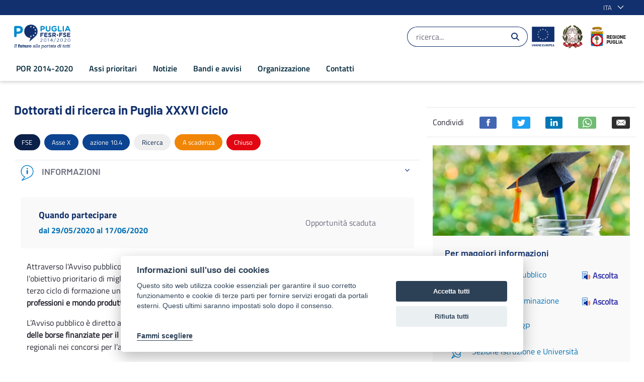

--- FILE ---
content_type: text/javascript;charset=UTF-8
request_url: https://por.regione.puglia.it/o/js/resolved-module/frontend-js-web@5.0.44/liferay/util/get_portlet_namespace.es.js?languageId=it_IT
body_size: 278
content:
Liferay.Loader.define("frontend-js-web@5.0.44/liferay/util/get_portlet_namespace.es",["module","exports","require"],(function(e,t,r){window;Object.defineProperty(t,"__esModule",{value:!0}),t.default=function(e){if("string"!=typeof e)throw new TypeError("portletId must be a string");return"_".concat(e,"_")}}));
//# sourceMappingURL=get_portlet_namespace.es.js.map

--- FILE ---
content_type: text/javascript
request_url: https://por.regione.puglia.it/o/frontend-js-aui-web/aui/dd-drop-plugin/dd-drop-plugin-min.js
body_size: 208
content:
YUI.add("dd-drop-plugin",function(d,n){var o=function(d){d.node=d.host,o.superclass.constructor.apply(this,arguments)};o.NAME="dd-drop-plugin",o.NS="drop",d.extend(o,d.DD.Drop),d.namespace("Plugin"),d.Plugin.Drop=o},"patched-v3.18.3",{requires:["dd-drop"]});

--- FILE ---
content_type: text/javascript
request_url: https://por.regione.puglia.it/o/frontend-js-aui-web/liferay/session.js?browserId=chrome&minifierType=&languageId=it_IT&t=1698608463398
body_size: 2960
content:
function ownKeys(e,t){var i=Object.keys(e);if(Object.getOwnPropertySymbols){var n=Object.getOwnPropertySymbols(e);t&&(n=n.filter((function(t){return Object.getOwnPropertyDescriptor(e,t).enumerable}))),i.push.apply(i,n)}return i}function _objectSpread(e){for(var t=1;t<arguments.length;t++){var i=null!=arguments[t]?arguments[t]:{};t%2?ownKeys(Object(i),!0).forEach((function(t){_defineProperty(e,t,i[t])})):Object.getOwnPropertyDescriptors?Object.defineProperties(e,Object.getOwnPropertyDescriptors(i)):ownKeys(Object(i)).forEach((function(t){Object.defineProperty(e,t,Object.getOwnPropertyDescriptor(i,t))}))}return e}function _defineProperty(e,t,i){return t in e?Object.defineProperty(e,t,{value:i,enumerable:!0,configurable:!0,writable:!0}):e[t]=i,e}AUI.add("liferay-session",(e=>{var t=e.Lang,i=[],n=e.config,r=n.doc,s={active:"activated"};var a={},o={src:a};const g="sessionToast";var l=themeDisplay.getPathMain()+"/portal/",d=e.Component.create({ATTRS:{autoExtend:{value:!1},redirectOnExpire:{value:!0},redirectUrl:{value:""},sessionLength:{getter:"_getLengthInMillis",value:0},sessionState:{value:"active"},sessionTimeoutOffset:{getter:"_getLengthInMillis",value:0},timestamp:{getter:"_getTimestamp",setter:"_setTimestamp",value:0},warningLength:{getter:"_getLengthInMillis",setter:"_setWarningLength",value:0},warningTime:{getter:"_getWarningTime",value:0}},EXTENDS:e.Base,NAME:"liferaysession",prototype:{_afterSessionStateChange(e){var t=e.details,i=e.newVal,n=null;"src"in e&&t.length&&(n=t[0]),this.fire(s[i]||i,n)},_defActivatedFn(e){this.set("timestamp"),e.src===a&&Liferay.Util.fetch(l+"extend_session")},_defExpiredFn(t){e.clearInterval(this._intervalId),t.src===a&&this._expireSession()},_expireSession(){var t=this;Liferay.Util.fetch(l+"expire_session").then((i=>{i.ok?(Liferay.fire("sessionExpired"),t.get("redirectOnExpire")&&(location.href=t.get("redirectUrl"))):e.setTimeout((()=>{t._expireSession()}),1e3)}))},_getLengthInMillis:e=>1e3*e,_getTimestamp(){var t=this;return e.Cookie.get(t._cookieKey,t._cookieOptions)||t._initTimestamp},_getWarningTime(){return this.get("sessionLength")-this.get("warningLength")},_initEvents(){var i=this;i.publish("activated",{defaultFn:e.bind("_defActivatedFn",i)}),i.publish("expired",{defaultFn:e.bind("_defExpiredFn",i)}),i.publish("warned"),i._eventHandlers=[i.on("sessionStateChange",i._onSessionStateChange),i.after("sessionStateChange",i._afterSessionStateChange),e.on("io:complete",((e,n,r)=>{(!r||r&&r.sessionExtend||!t.isBoolean(r.sessionExtend))&&i.resetInterval()})),Liferay.once("screenLoad",(()=>{i.destroy()}))]},_onSessionStateChange(e){var t=e.newVal,i=e.prevVal;"expired"===i&&i!==t?e.preventDefault():"active"===i&&i===t&&this._afterSessionStateChange(e)},_setTimestamp(t){var i=this;t=String(t||Date.now()),i._initTimestamp=t,navigator.cookieEnabled&&e.Cookie.set(i._cookieKey,t,i._cookieOptions)},_setWarningLength(e){return Math.min(this.get("sessionLength"),e)},_startTimer(){const t=this,i=t.get("sessionLength"),n=t.get("sessionTimeoutOffset"),r=t.get("warningTime");t._intervalId=e.setInterval((()=>{const e=t.get("sessionState"),s=t.get("timestamp");t._initTimestamp!==s&&(t.set("timestamp",s),"active"!==e&&t.set("sessionState","active",o));const a=1e3*Math.floor((Date.now()-s)/1e3),g=t.get("autoExtend"),l=a>=i,d=a>=i-n,_=a>=r;l&&"expired"!==e?t.expire():g&&d?t.extend():!g&&_&&"warned"!==e&&t.warn();const p=t._registered;for(const e in p)p[e](a,_,l)}),1e3)},_stopTimer(){e.clearInterval(this._intervalId)},destructor(){new e.EventHandle(this._eventHandlers).detach(),this._stopTimer()},expire(){this.set("sessionState","expired",o)},extend(){this.set("sessionState","active",o)},initializer(){var t=this;t._cookieKey="LFR_SESSION_STATE_"+themeDisplay.getRealUserId(),t._cookieOptions={path:"/",secure:e.UA.secure},t._registered={},t.set("timestamp"),t._initEvents(),t._startTimer(),Liferay.fire("sessionInitialized",{session:t})},registerInterval(i){var n,r=this._registered;return t.isFunction(i)&&(r[n=e.stamp(i)]=i),n},resetInterval(){this._stopTimer(),this._startTimer()},unregisterInterval(e){var t=this._registered;return Object.prototype.hasOwnProperty.call(t,e)&&delete t[e],e},warn(){this.set("sessionState","warned",o)}}});d.SRC=a;var _=e.Component.create({ATTRS:{openToast:{validator:t.isFunction},pageTitle:{value:r.title}},EXTENDS:e.Plugin.Base,NAME:"liferaysessiondisplay",NS:"display",prototype:{_afterDefActivatedFn(){this._uiSetActivated()},_afterDefExpiredFn(){var e=this;e._host.unregisterInterval(e._intervalId),e._uiSetExpired()},_beforeHostWarned(){const e=this,i=e._host,n=i.get("sessionLength"),r=i.get("timestamp"),s=i.get("warningLength");let a=n;t.toInt(r)&&(a=1e3*Math.floor((Date.now()-r)/1e3));let o=n-a;o>s&&(o=s),e._getBanner();const l=document.querySelector("#".concat(g," .countdown-timer"));e._uiSetRemainingTime(o,l),e._intervalId=i.registerInterval(((t,i,r)=>{i?r||e._uiSetRemainingTime(n-t,l):e._uiSetActivated()}))},_destroyBanner(){const e=document.getElementById(g),t=null==e?void 0:e.parentElement;Liferay.destroyComponent(g),t&&t.remove(),this._banner=!1},_formatNumber:e=>t.String.padNumber(Math.floor(e),2),_formatTime(e){var n=this;return e=Number(e),t.isNumber(e)&&e>0?(e/=1e3,i[0]=n._formatNumber(e/3600),e%=3600,i[1]=n._formatNumber(e/60),e%=60,i[2]=n._formatNumber(e),e=i.join(":")):e=0,e},_getBanner(){var e=this,t=e._banner;if(!t){var i=e.get("openToast"),n={onClick({event:t}){t.target.classList.contains("alert-link")&&e._host.extend()},renderData:{componentId:g},toastProps:{autoClose:!1,id:g,role:"alert"}};i(_objectSpread({message:e._warningText,type:"warning"},n)),t=_objectSpread({open(t){e._destroyBanner(),i(_objectSpread(_objectSpread({},t),n))}},Liferay.component(g)),e._banner=t}return t},_onHostSessionStateChange(e){"warned"===e.newVal&&this._beforeHostWarned(e)},_uiSetActivated(){var e=this;r.title=e.reset("pageTitle").get("pageTitle"),e._host.unregisterInterval(e._intervalId),e._banner&&e._destroyBanner()},_uiSetExpired(){var e=this;e._getBanner().open({message:e._expiredText,title:'Attenzione',type:"danger"}),r.title=e.get("pageTitle")},_uiSetRemainingTime(e,i){var n=this;if(e=n._formatTime(e),!n._alertClosed){var s=i.closest('div[role="alert"]');s&&(s.removeAttribute("role"),n._alert=s),i.innerHTML=e}r.title=t.sub('La\x20sessione\x20scadra\x20tra\x20\x7b0\x7d\x2e',[e])+" | "+n.get("pageTitle")},destructor(){this._banner&&this._destroyBanner()},initializer(){var e=this,i=e.get("host");Liferay.Util.getTop()===n.win?(e._host=i,e._toggleText={hide:'Nascondi',show:'Mostra'},e._expiredText='A\x20causa\x20di\x20inattività\x2c\x20la\x20sessione\x20è\x20scaduta\x2e\x20Prima\x20di\x20aggiornare\x20la\x20pagina\x20si\x20prega\x20di\x20salvare\x20tutti\x20i\x20dati\x20immessi\x2e',e._warningText='A\x20causa\x20di\x20inattività\x2c\x20la\x20sessione\x20scadrà\x20tra\x20\x7b0\x7d\x20minuti\x2e\x20Per\x20estendere\x20la\x20sessione\x20di\x20altri\x20\x7b1\x7d\x20minuto\x2fi\x2c\x20premere\x20il\x20tasto\x20\x3c\x2fem\x3eEstendi\x3cem\x3e\x2e\x20\x7b2\x7d',e._warningText=t.sub(e._warningText,['<span class="countdown-timer">{0}</span>',i.get("sessionLength")/6e4,'<a class="alert-link" href="javascript:;">'+'Estendi'+"</a>"]),i.on("sessionStateChange",e._onHostSessionStateChange,e),e.afterHostMethod("_defActivatedFn",e._afterDefActivatedFn),e.afterHostMethod("_defExpiredFn",e._afterDefExpiredFn)):i.unplug(e)}}});Liferay.SessionBase=d,Liferay.SessionDisplay=_}),"",{requires:["aui-base","aui-component","aui-timer","cookie","plugin"]});
//# sourceMappingURL=session.js.map

--- FILE ---
content_type: text/javascript;charset=UTF-8
request_url: https://por.regione.puglia.it/o/js/resolved-module/frontend-js-metal-web$metal-dom@2.16.8/lib/features.js?languageId=it_IT
body_size: 800
content:
"use strict";Liferay.Loader.define("frontend-js-metal-web$metal-dom@2.16.8/lib/features",["module","exports","require","./dom","frontend-js-metal-web$metal"],(function(e,n,t){window;Object.defineProperty(n,"__esModule",{value:!0});var a=function(){function e(e,n){for(var t=0;t<n.length;t++){var a=n[t];a.enumerable=a.enumerable||!1,a.configurable=!0,"value"in a&&(a.writable=!0),Object.defineProperty(e,a.key,a)}}return function(n,t,a){return t&&e(n.prototype,t),a&&e(n,a),n}}(),i=t("./dom"),r=t("frontend-js-metal-web$metal");var o=function(){function e(){!function(e,n){if(!(e instanceof n))throw new TypeError("Cannot call a class as a function")}(this,e)}return a(e,null,[{key:"checkAnimationEventName",value:function(){return void 0===e.animationEventName_&&(e.animationEventName_={animation:e.checkAnimationEventName_("animation"),transition:e.checkAnimationEventName_("transition")}),e.animationEventName_}},{key:"checkAnimationEventName_",value:function(n){var t=["Webkit","MS","O",""],a=r.string.replaceInterval(n,0,1,n.substring(0,1).toUpperCase()),i=[a+"End",a+"End",a+"End",n+"end"];e.animationElement_||(e.animationElement_=document.createElement("div"));for(var o=0;o<t.length;o++)if(void 0!==e.animationElement_.style[t[o]+a])return t[o].toLowerCase()+i[o];return n+"end"}},{key:"checkAttrOrderChange",value:function(){if(void 0===e.attrOrderChange_){var n='<div data-component="" data-ref=""></div>',t=document.createElement("div");(0,i.append)(t,n),e.attrOrderChange_=n!==t.innerHTML}return e.attrOrderChange_}}]),e}();o.animationElement_=void 0,o.animationEventName_=void 0,o.attrOrderChange_=void 0,n.default=o}));
//# sourceMappingURL=features.js.map

--- FILE ---
content_type: text/javascript;charset=UTF-8
request_url: https://por.regione.puglia.it/o/js/resolved-module/frontend-js-web@5.0.44/liferay/util/portlet_url/create_action_url.es.js?languageId=it_IT
body_size: 544
content:
Liferay.Loader.define("frontend-js-web@5.0.44/liferay/util/portlet_url/create_action_url.es",["module","exports","require","./create_portlet_url.es"],(function(e,r,t){var n;window;{Object.defineProperty(r,"__esModule",{value:!0}),r.default=function(e,r={}){return(0,o.default)(e,u(u({},r),{},{p_p_lifecycle:"1"}))};var o=(n=t("./create_portlet_url.es"))&&n.__esModule?n:{default:n};function c(e,r){var t=Object.keys(e);if(Object.getOwnPropertySymbols){var n=Object.getOwnPropertySymbols(e);r&&(n=n.filter((function(r){return Object.getOwnPropertyDescriptor(e,r).enumerable}))),t.push.apply(t,n)}return t}function u(e){for(var r=1;r<arguments.length;r++){var t=null!=arguments[r]?arguments[r]:{};r%2?c(Object(t),!0).forEach((function(r){i(e,r,t[r])})):Object.getOwnPropertyDescriptors?Object.defineProperties(e,Object.getOwnPropertyDescriptors(t)):c(Object(t)).forEach((function(r){Object.defineProperty(e,r,Object.getOwnPropertyDescriptor(t,r))}))}return e}function i(e,r,t){return r in e?Object.defineProperty(e,r,{value:t,enumerable:!0,configurable:!0,writable:!0}):e[r]=t,e}}}));
//# sourceMappingURL=create_action_url.es.js.map

--- FILE ---
content_type: text/javascript;charset=UTF-8
request_url: https://por.regione.puglia.it/o/js/resolved-module/frontend-js-web@5.0.44/liferay/debounce/debounce.es.js?languageId=it_IT
body_size: 302
content:
Liferay.Loader.define("frontend-js-web@5.0.44/liferay/debounce/debounce.es",["module","exports","require"],(function(e,n,o){window;{function u(e,n){return function o(){const u=arguments;d(o),o.id=setTimeout((()=>{e(...u)}),n)}}function d(e){clearTimeout(e.id)}Object.defineProperty(n,"__esModule",{value:!0}),n.cancelDebounce=d,n.debounce=u,n.default=void 0;var i=u;n.default=i}}));
//# sourceMappingURL=debounce.es.js.map

--- FILE ---
content_type: text/javascript;charset=UTF-8
request_url: https://por.regione.puglia.it/o/js/resolved-module/frontend-js-metal-web$metal-dom@2.16.8/lib/all/dom.js?languageId=it_IT
body_size: 484
content:
"use strict";Liferay.Loader.define("frontend-js-metal-web$metal-dom@2.16.8/lib/all/dom",["module","exports","require","../dom","../domData","../DomEventEmitterProxy","../DomEventHandle","../features","../globalEval","../globalEvalStyles","../events"],(function(e,t,l){window;{Object.defineProperty(t,"__esModule",{value:!0}),t.globalEvalStyles=t.globalEval=t.features=t.DomEventHandle=t.DomEventEmitterProxy=t.domData=void 0;var a=l("../dom");Object.keys(a).forEach((function(e){"default"!==e&&"__esModule"!==e&&Object.defineProperty(t,e,{enumerable:!0,get:function(){return a[e]}})}));var o=v(a),d=v(l("../domData")),n=v(l("../DomEventEmitterProxy")),r=v(l("../DomEventHandle")),u=v(l("../features")),f=v(l("../globalEval")),m=v(l("../globalEvalStyles"));function v(e){return e&&e.__esModule?e:{default:e}}l("../events"),t.domData=d.default,t.DomEventEmitterProxy=n.default,t.DomEventHandle=r.default,t.features=u.default,t.globalEval=f.default,t.globalEvalStyles=m.default,t.default=o.default}}));
//# sourceMappingURL=dom.js.map